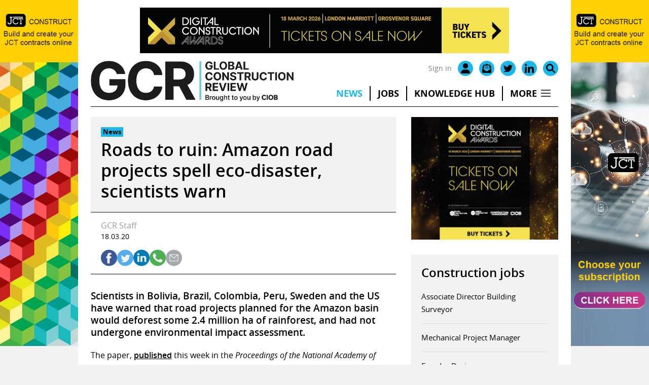

--- FILE ---
content_type: image/svg+xml
request_url: https://www.globalconstructionreview.com/wp-content/themes/base/assets/icons/social/sharing/round-colour/email.svg
body_size: -366
content:
<svg id="email" xmlns="http://www.w3.org/2000/svg" width="448" height="448" viewBox="0 0 448 448">
  <path id="Path_1" data-name="Path 1" d="M314.375,144H133.625L224,221.465Zm0,0" fill="#a6a9ac"/>
  <path id="Path_2" data-name="Path 2" d="M224,240a7.986,7.986,0,0,1-5.207-1.93L120,153.391V304H328V153.391l-98.793,84.68A7.986,7.986,0,0,1,224,240Zm0,0" fill="#a6a9ac"/>
  <path id="Path_3" data-name="Path 3" d="M224,0C100.289,0,0,100.289,0,224S100.289,448,224,448,448,347.711,448,224C447.859,100.348,347.652.141,224,0ZM344,312a8,8,0,0,1-8,8H112a8,8,0,0,1-8-8V136a8,8,0,0,1,8-8H336a8,8,0,0,1,8,8Zm0,0" fill="#a6a9ac"/>
</svg>
